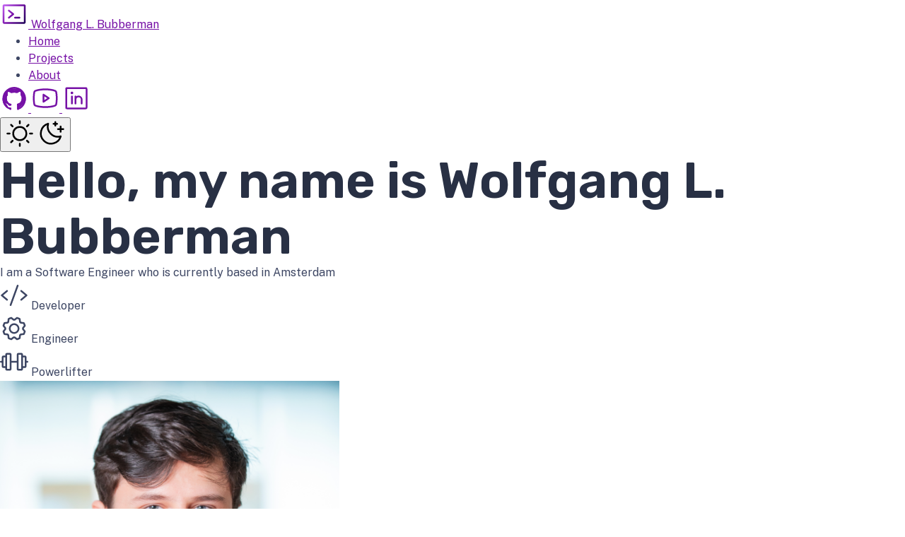

--- FILE ---
content_type: text/html; charset=utf-8
request_url: https://wbubberman.com/
body_size: 6357
content:
<!DOCTYPE html>
<html lang="en" class="astro-37FXCHFA">
  <head>
    <meta charset="UTF-8">
<meta name="description" property="og:description" content="The portfolio site of Wolfgang L. Bubberman">
<meta name="viewport" content="width=device-width">
<meta name="generator" content="Astro v2.10.7">
<title>Wolfgang Bubberman: Portfolio</title>

<link rel="icon" type="image/svg+xml" href="/favicon.svg">
<link rel="preconnect" href="https://fonts.googleapis.com">
<link rel="preconnect" href="https://fonts.gstatic.com" crossorigin>
<link href="https://fonts.googleapis.com/css2?family=Public+Sans:ital,wght@0,400;0,700;1,400&family=Rubik:wght@500;600&display=swap" rel="stylesheet">

<script>
// This code is inlined in the head to make dark mode instant & blocking.
const getThemePreference = () => {
	if (
		typeof localStorage !== "undefined" &&
		localStorage.getItem("theme")
	) {
		return localStorage.getItem("theme");
	}
	return window.matchMedia("(prefers-color-scheme: dark)").matches
		? "dark"
		: "light";
};
const isDark = getThemePreference() === "dark";
document.documentElement.classList[isDark ? "add" : "remove"]("theme-dark");

if (typeof localStorage !== "undefined") {
	// Watch the document element and persist user preference when it changes.
	const observer = new MutationObserver(() => {
		const isDark =
			document.documentElement.classList.contains("theme-dark");
		localStorage.setItem("theme", isDark ? "dark" : "light");
	});
	observer.observe(document.documentElement, {
		attributes: true,
		attributeFilter: ["class"],
	});
}
</script>
  <link rel="stylesheet" href="/_astro/404.8e7ccd6e.css" />
<link rel="stylesheet" href="/_astro/index.6ef6ff02.css" />
<link rel="stylesheet" href="/_astro/index.d2e14741.css" />
<link rel="stylesheet" href="/_astro/index.580223ab.css" />
<link rel="stylesheet" href="/_astro/about.8c3abb9f.css" />
<link rel="stylesheet" href="/_astro/index.e0da855c.css" />
<link rel="stylesheet" href="/_astro/about.93ec11f1.css" /><script type="module" src="/_astro/hoisted.ff0c60c9.js"></script><style>[data-astro-transition-scope="astro-H4XEZKZK-1"] {
	view-transition-name: spinny-cube;
}
	
	</style><style>[data-astro-transition-scope="astro-H4XEZKZK-2"] {
	view-transition-name: chess;
}
	
	</style><style>[data-astro-transition-scope="astro-H4XEZKZK-3"] {
	view-transition-name: wbubbermancom;
}
	
	</style><style>[data-astro-transition-scope="astro-H4XEZKZK-4"] {
	view-transition-name: project-pilot;
}
	
	</style></head>
  <body class="astro-37FXCHFA"><meta name="astro-view-transitions-enabled" content="true">
<meta name="astro-view-transitions-fallback" content="animate">

    <div class="stack backgrounds astro-37FXCHFA">
      <nav class="astro-DMQPWCEC">
	<div class="menu-header astro-DMQPWCEC">
		<a href="/" class="site-title astro-DMQPWCEC">
			<svg xmlns="http://www.w3.org/2000/svg" width="40" height="40" viewBox="0 0 256 256" aria-hidden="true" stroke="url(#icon-gradient-3jd0gvwmi)" fill="url(#icon-gradient-3jd0gvwmi)" style="--size:1.6em" class="astro-PATNJMLL">
	<g class="astro-PATNJMLL"><path fill="none" stroke-linecap="round" stroke-linejoin="round" stroke-width="16" d="m80 96 40 32-40 32m56 0h40"/><rect width="192" height="160" x="32" y="48" fill="none" stroke-linecap="round" stroke-linejoin="round" stroke-width="16.97" rx="8.5"/></g>
	<linearGradient id="icon-gradient-3jd0gvwmi" x1="23" x2="235" y1="43" y2="202" gradientUnits="userSpaceOnUse" class="astro-PATNJMLL">
				<stop stop-color="var(--gradient-stop-1)" class="astro-PATNJMLL"></stop>
				<stop offset=".5" stop-color="var(--gradient-stop-2)" class="astro-PATNJMLL"></stop>
				<stop offset="1" stop-color="var(--gradient-stop-3)" class="astro-PATNJMLL"></stop>
			</linearGradient>
</svg>
			Wolfgang L. Bubberman
		</a>
		<menu-button class="astro-DMQPWCEC">
			<template class="astro-DMQPWCEC">
				<button class="menu-button astro-DMQPWCEC" aria-expanded="false">
					<span class="sr-only astro-DMQPWCEC">Menu</span>
					<svg xmlns="http://www.w3.org/2000/svg" width="40" height="40" viewBox="0 0 256 256" aria-hidden="true" stroke="currentcolor" fill="currentcolor" class="astro-PATNJMLL">
	<g class="astro-PATNJMLL"><path stroke-linecap="round" stroke-linejoin="round" stroke-width="16" d="M40 128h176M40 64h176M40 192h176"/></g>
	
</svg>
				</button>
			</template>
		</menu-button>
	</div>
	<div id="menu-content" class="astro-DMQPWCEC">
		<ul class="nav-items astro-DMQPWCEC">
			<li class="astro-DMQPWCEC">
						<a aria-current="true" class="link active astro-DMQPWCEC" href="/">
							Home
						</a>
					</li><li class="astro-DMQPWCEC">
						<a class="link astro-DMQPWCEC" href="/projects/">
							Projects
						</a>
					</li><li class="astro-DMQPWCEC">
						<a class="link astro-DMQPWCEC" href="/about/">
							About
						</a>
					</li>
		</ul>
		<div class="menu-footer astro-DMQPWCEC">
			<div class="socials astro-DMQPWCEC">
				<a href="https://github.com/jurkyy" class="social astro-DMQPWCEC">
							<span class="sr-only astro-DMQPWCEC">GitHub</span>
							<svg xmlns="http://www.w3.org/2000/svg" width="40" height="40" viewBox="0 0 256 256" aria-hidden="true" stroke="currentcolor" fill="currentcolor" class="astro-PATNJMLL">
	<g class="astro-PATNJMLL"><g stroke-linecap="round" stroke-linejoin="round"><path fill="none" stroke-width="14.7" d="M55.7 167.2c13.9 1 21.3 13.1 22.2 14.6 4.2 7.2 10.4 9.6 18.3 7.1l1.1-3.4a60.3 60.3 0 0 1-25.8-11.9c-12-10.1-18-25.6-18-46.3"/><path fill="none" stroke-width="16" d="M61.4 205.1a24.5 24.5 0 0 1-3-6.1c-3.2-7.9-7.1-10.6-7.8-11.1l-1-.6c-2.4-1.6-9.5-6.5-7.2-13.9 1.4-4.5 6-7.2 12.3-7.2h.8c4 .3 7.6 1.5 10.7 3.2-9.1-10.1-13.6-24.3-13.6-42.3 0-11.3 3.5-21.7 10.1-30.4A46.7 46.7 0 0 1 65 67.3a8.3 8.3 0 0 1 5-4.7c2.8-.9 13.3-2.7 33.2 9.9a105 105 0 0 1 50.5 0c19.9-12.6 30.4-10.8 33.2-9.9 2.3.7 4.1 2.4 5 4.7 5 12.7 4 23.2 2.6 29.4 6.7 8.7 10 18.9 10 30.4 0 42.6-25.8 54.7-43.6 58.7 1.4 4.1 2.2 8.8 2.2 13.7l-.1 23.4v2.3"/><path fill="none" stroke-width="16" d="M160.9 185.7c1.4 4.1 2.2 8.8 2.2 13.7l-.1 23.4v2.3A98.6 98.6 0 1 0 61.4 205c-1.4-2.1-11.3-17.5-11.8-17.8-2.4-1.6-9.5-6.5-7.2-13.9 1.4-4.5 6-7.2 12.3-7.2h.8c4 .3 7.6 1.5 10.7 3.2-9.1-10.1-13.6-24.3-13.6-42.3 0-11.3 3.5-21.7 10.1-30.4A46.4 46.4 0 0 1 65 67.3a8.3 8.3 0 0 1 5-4.7c2.8-.9 13.3-2.7 33.2 9.9a105 105 0 0 1 50.5 0c19.9-12.6 30.4-10.8 33.2-9.9 2.3.7 4.1 2.4 5 4.7 5 12.7 4 23.2 2.6 29.4 6.7 8.7 10 18.9 10 30.4.1 42.6-25.8 54.7-43.6 58.6z"/><path fill="none" stroke-width="18.7" d="m170.1 203.3 17.3-12 17.2-18.7 9.5-26.6v-27.9l-9.5-27.5" /><path fill="none" stroke-width="22.7" d="m92.1 57.3 23.3-4.6 18.7-1.4 29.3 5.4m-110 32.6-8 16-4 21.4.6 20.3 3.4 13" /><path fill="none" stroke-width="13.3" d="M28.8 133a100 100 0 0 0 66.9 94.4v-8.7c-22.4 1.8-33-11.5-35.6-19.8-3.4-8.6-7.8-11.4-8.5-11.8"/></g></g>
	
</svg>
						</a><a href="https://www.youtube.com/@wbub/" class="social astro-DMQPWCEC">
							<span class="sr-only astro-DMQPWCEC">YouTube</span>
							<svg xmlns="http://www.w3.org/2000/svg" width="40" height="40" viewBox="0 0 256 256" aria-hidden="true" stroke="currentcolor" fill="currentcolor" class="astro-PATNJMLL">
	<g class="astro-PATNJMLL"><path fill="none" stroke-linecap="round" stroke-linejoin="round" stroke-width="16" d="m160 128-48-32v64l48-32z"/><path fill="none" stroke-linecap="round" stroke-linejoin="round" stroke-width="16" d="M24 128c0 30 3 47 5 56a16 16 0 0 0 10 11c34 13 89 13 89 13s56 0 89-13a16 16 0 0 0 10-11c2-9 5-26 5-56s-3-47-5-56a16 16 0 0 0-10-11c-33-13-89-13-89-13s-55 0-89 13a16 16 0 0 0-10 11c-2 9-5 26-5 56Z"/></g>
	
</svg>
						</a><a href="https://www.linkedin.com/in/wolfgang-bubberman-574207214/" class="social astro-DMQPWCEC">
							<span class="sr-only astro-DMQPWCEC">LinkedIn</span>
							<svg xmlns="http://www.w3.org/2000/svg" width="40" height="40" viewBox="0 0 256 256" aria-hidden="true" stroke="currentcolor" fill="currentcolor" class="astro-PATNJMLL">
	<g class="astro-PATNJMLL"><rect width="184" height="184" x="36" y="36" fill="none" stroke-linecap="round" stroke-linejoin="round" stroke-width="16" rx="8"/><path fill="none" stroke-linecap="round" stroke-linejoin="round" stroke-width="16" d="M120 112v64m-32-64v64m32-36a28 28 0 0 1 56 0v36"/><circle stroke="none" cx="88" cy="80" r="12"/></g>
	
</svg>
						</a>
			</div>

			<div class="theme-toggle astro-DMQPWCEC">
				<theme-toggle class="astro-X3PJSKD3">
	<button class="astro-X3PJSKD3">
		<span class="sr-only astro-X3PJSKD3">Dark theme</span>
		<span class="icon light astro-X3PJSKD3"><svg xmlns="http://www.w3.org/2000/svg" width="40" height="40" viewBox="0 0 256 256" aria-hidden="true" stroke="currentcolor" fill="currentcolor" class="astro-PATNJMLL">
	<g class="astro-PATNJMLL"><circle cx="128" cy="128" r="60" fill="none" stroke-linecap="round" stroke-linejoin="round" stroke-width="16"/><path fill="none" stroke-linecap="round" stroke-linejoin="round" stroke-width="16" d="M128 36V16M63 63 49 49m-13 79H16m47 65-14 14m79 13v20m65-47 14 14m13-79h20m-47-65 14-14"/></g>
	
</svg></span>
		<span class="icon dark astro-X3PJSKD3"><svg xmlns="http://www.w3.org/2000/svg" width="40" height="40" viewBox="0 0 256 256" aria-hidden="true" stroke="currentcolor" fill="currentcolor" class="astro-PATNJMLL">
	<g class="astro-PATNJMLL"><path fill="none" stroke-linecap="round" stroke-linejoin="round" stroke-width="16" d="M216 112V64m24 24h-48m-24-64v32m16-16h-32m65 113A92 92 0 0 1 103 39h0a92 92 0 1 0 114 114Z"/></g>
	
</svg></span>
	</button>
</theme-toggle>
			</div>
		</div>
	</div>
</nav>
      
	<div class="stack gap-20 lg:gap-48 astro-J7PV25F6">
		<div class="wrapper stack gap-8 lg:gap-20 astro-J7PV25F6">
			<header class="hero astro-J7PV25F6">
				<header class="hero stack gap-4 start astro-BBE6DXRZ">
  <div class="stack gap-2 astro-BBE6DXRZ">
    <h1 class="title astro-BBE6DXRZ">Hello, my name is Wolfgang L. Bubberman</h1>
    <p class="tagline astro-BBE6DXRZ">I am a Software Engineer who is currently based in Amsterdam</p>
  </div>
  
					<div class="roles astro-J7PV25F6">
						<div class="pill astro-2QEYWK4B">
							<svg xmlns="http://www.w3.org/2000/svg" width="40" height="40" viewBox="0 0 256 256" aria-hidden="true" stroke="currentcolor" fill="currentcolor" style="--size:1.33em" class="astro-PATNJMLL">
	<g class="astro-PATNJMLL"><path fill="none" stroke-linecap="round" stroke-linejoin="round" stroke-width="16" d="m64 88-48 40 48 40m128-80 48 40-48 40M160 40 96 216"/></g>
	
</svg> Developer
						</div>
						<div class="pill astro-2QEYWK4B">
							<svg xmlns="http://www.w3.org/2000/svg" width="40" height="40" viewBox="0 0 256 256" aria-hidden="true" stroke="currentcolor" fill="currentcolor" style="--size:1.33em" class="astro-PATNJMLL">
	<g class="astro-PATNJMLL"><path stroke="none" d="M128,80a48,48,0,1,0,48,48A48.05,48.05,0,0,0,128,80Zm0,80a32,32,0,1,1,32-32A32,32,0,0,1,128,160Zm88-29.84q.06-2.16,0-4.32l14.92-18.64a8,8,0,0,0,1.48-7.06,107.21,107.21,0,0,0-10.88-26.25,8,8,0,0,0-6-3.93l-23.72-2.64q-1.48-1.56-3-3L186,40.54a8,8,0,0,0-3.94-6,107.71,107.71,0,0,0-26.25-10.87,8,8,0,0,0-7.06,1.49L130.16,40Q128,40,125.84,40L107.2,25.11a8,8,0,0,0-7.06-1.48A107.6,107.6,0,0,0,73.89,34.51a8,8,0,0,0-3.93,6L67.32,64.27q-1.56,1.49-3,3L40.54,70a8,8,0,0,0-6,3.94,107.71,107.71,0,0,0-10.87,26.25,8,8,0,0,0,1.49,7.06L40,125.84Q40,128,40,130.16L25.11,148.8a8,8,0,0,0-1.48,7.06,107.21,107.21,0,0,0,10.88,26.25,8,8,0,0,0,6,3.93l23.72,2.64q1.49,1.56,3,3L70,215.46a8,8,0,0,0,3.94,6,107.71,107.71,0,0,0,26.25,10.87,8,8,0,0,0,7.06-1.49L125.84,216q2.16.06,4.32,0l18.64,14.92a8,8,0,0,0,7.06,1.48,107.21,107.21,0,0,0,26.25-10.88,8,8,0,0,0,3.93-6l2.64-23.72q1.56-1.48,3-3L215.46,186a8,8,0,0,0,6-3.94,107.71,107.71,0,0,0,10.87-26.25,8,8,0,0,0-1.49-7.06Zm-16.1-6.5a73.93,73.93,0,0,1,0,8.68,8,8,0,0,0,1.74,5.48l14.19,17.73a91.57,91.57,0,0,1-6.23,15L187,173.11a8,8,0,0,0-5.1,2.64,74.11,74.11,0,0,1-6.14,6.14,8,8,0,0,0-2.64,5.1l-2.51,22.58a91.32,91.32,0,0,1-15,6.23l-17.74-14.19a8,8,0,0,0-5-1.75h-.48a73.93,73.93,0,0,1-8.68,0,8,8,0,0,0-5.48,1.74L100.45,215.8a91.57,91.57,0,0,1-15-6.23L82.89,187a8,8,0,0,0-2.64-5.1,74.11,74.11,0,0,1-6.14-6.14,8,8,0,0,0-5.1-2.64L46.43,170.6a91.32,91.32,0,0,1-6.23-15l14.19-17.74a8,8,0,0,0,1.74-5.48,73.93,73.93,0,0,1,0-8.68,8,8,0,0,0-1.74-5.48L40.2,100.45a91.57,91.57,0,0,1,6.23-15L69,82.89a8,8,0,0,0,5.1-2.64,74.11,74.11,0,0,1,6.14-6.14A8,8,0,0,0,82.89,69L85.4,46.43a91.32,91.32,0,0,1,15-6.23l17.74,14.19a8,8,0,0,0,5.48,1.74,73.93,73.93,0,0,1,8.68,0,8,8,0,0,0,5.48-1.74L155.55,40.2a91.57,91.57,0,0,1,15,6.23L173.11,69a8,8,0,0,0,2.64,5.1,74.11,74.11,0,0,1,6.14,6.14,8,8,0,0,0,5.1,2.64l22.58,2.51a91.32,91.32,0,0,1,6.23,15l-14.19,17.74A8,8,0,0,0,199.87,123.66Z"></path></g>
	
</svg> Engineer
						</div>
						<div class="pill astro-2QEYWK4B">
							<svg xmlns="http://www.w3.org/2000/svg" width="40" height="40" viewBox="0 0 256 256" aria-hidden="true" stroke="currentcolor" fill="currentcolor" style="--size:1.33em" class="astro-PATNJMLL">
	<g class="astro-PATNJMLL"><path stroke="none" d="M248,120h-8V88a16,16,0,0,0-16-16H208V64a16,16,0,0,0-16-16H168a16,16,0,0,0-16,16v56H104V64A16,16,0,0,0,88,48H64A16,16,0,0,0,48,64v8H32A16,16,0,0,0,16,88v32H8a8,8,0,0,0,0,16h8v32a16,16,0,0,0,16,16H48v8a16,16,0,0,0,16,16H88a16,16,0,0,0,16-16V136h48v56a16,16,0,0,0,16,16h24a16,16,0,0,0,16-16v-8h16a16,16,0,0,0,16-16V136h8a8,8,0,0,0,0-16ZM32,168V88H48v80Zm56,24H64V64H88V192Zm104,0H168V64h24V175.82c0,.06,0,.12,0,.18s0,.12,0,.18V192Zm32-24H208V88h16Z"></path></g>
	
</svg> Powerlifter
						</div>
					</div>
				
</header>
				<img alt="Wolfgang Bubberman smiling in a portrait photo wearing a white shirt with Chris Bumstead on it." width="480" height="620" src="/assets/portrait.jpg" class="astro-J7PV25F6">
			</header>
			<section class="box skills astro-AB4IHPZS">
	<div class="stack gap-2 lg:gap-4 astro-AB4IHPZS">
		<svg xmlns="http://www.w3.org/2000/svg" width="40" height="40" viewBox="0 0 256 256" aria-hidden="true" stroke="url(#icon-gradient-1vextzjnh)" fill="url(#icon-gradient-1vextzjnh)" style="--size:2.5rem" class="astro-PATNJMLL">
	<g class="astro-PATNJMLL"><path fill="none" stroke-linecap="round" stroke-linejoin="round" stroke-width="16" d="m80 96 40 32-40 32m56 0h40"/><rect width="192" height="160" x="32" y="48" fill="none" stroke-linecap="round" stroke-linejoin="round" stroke-width="16.97" rx="8.5"/></g>
	<linearGradient id="icon-gradient-1vextzjnh" x1="23" x2="235" y1="43" y2="202" gradientUnits="userSpaceOnUse" class="astro-PATNJMLL">
				<stop stop-color="var(--gradient-stop-1)" class="astro-PATNJMLL"></stop>
				<stop offset=".5" stop-color="var(--gradient-stop-2)" class="astro-PATNJMLL"></stop>
				<stop offset="1" stop-color="var(--gradient-stop-3)" class="astro-PATNJMLL"></stop>
			</linearGradient>
</svg>
		<h2 class="astro-AB4IHPZS">Full Stack</h2>
		<p class="astro-AB4IHPZS">
			From backend to frontend, I possess a wide range of tech skills. I
			excel in languages like Rust, C++, and Python, and have hands-on
			experience with Docker and Kubernetes.
		</p>
	</div>
	<div class="stack gap-2 lg:gap-4 astro-AB4IHPZS">
		<svg xmlns="http://www.w3.org/2000/svg" width="40" height="40" viewBox="0 0 256 256" aria-hidden="true" stroke="url(#icon-gradient-2x01m7tma)" fill="url(#icon-gradient-2x01m7tma)" style="--size:2.5rem" class="astro-PATNJMLL">
	<g class="astro-PATNJMLL"><path d="M251.76,88.94l-120-64a8,8,0,0,0-7.52,0l-120,64a8,8,0,0,0,0,14.12L32,117.87v48.42a15.91,15.91,0,0,0,4.06,10.65C49.16,191.53,78.51,216,128,216a130,130,0,0,0,48-8.76V240a8,8,0,0,0,16,0V199.51a115.63,115.63,0,0,0,27.94-22.57A15.91,15.91,0,0,0,224,166.29V117.87l27.76-14.81a8,8,0,0,0,0-14.12ZM128,200c-43.27,0-68.72-21.14-80-33.71V126.4l76.24,40.66a8,8,0,0,0,7.52,0L176,143.47v46.34C163.4,195.69,147.52,200,128,200Zm80-33.75a97.83,97.83,0,0,1-16,14.25V134.93l16-8.53ZM188,118.94l-.22-.13-56-29.87a8,8,0,0,0-7.52,14.12L171,128l-43,22.93L25,96,128,41.07,231,96Z"></path></g>
	<linearGradient id="icon-gradient-2x01m7tma" x1="23" x2="235" y1="43" y2="202" gradientUnits="userSpaceOnUse" class="astro-PATNJMLL">
				<stop stop-color="var(--gradient-stop-1)" class="astro-PATNJMLL"></stop>
				<stop offset=".5" stop-color="var(--gradient-stop-2)" class="astro-PATNJMLL"></stop>
				<stop offset="1" stop-color="var(--gradient-stop-3)" class="astro-PATNJMLL"></stop>
			</linearGradient>
</svg>
		<h2 class="astro-AB4IHPZS">Always learning</h2>
		<p class="astro-AB4IHPZS">
			I thrive on continuous learning, always pursuing new knowledge and
			skills to stay adaptable and ahead in a rapidly evolving
			environment.
		</p>
	</div>
	<div class="stack gap-2 lg:gap-4 astro-AB4IHPZS">
		<svg xmlns="http://www.w3.org/2000/svg" width="40" height="40" viewBox="0 0 256 256" aria-hidden="true" stroke="url(#icon-gradient-282bietxj)" fill="url(#icon-gradient-282bietxj)" style="--size:2.5rem" class="astro-PATNJMLL">
	<g class="astro-PATNJMLL"><circle cx="68" cy="188" r="28" fill="none" stroke-linecap="round" stroke-linejoin="round" stroke-width="16"/><path fill="none" stroke-linecap="round" stroke-linejoin="round" stroke-width="16" d="m40 72 40 40m0-40-40 40m136 56 40 40m0-40-40 40M136 80V40h40"/><path fill="none" stroke-linecap="round" stroke-linejoin="round" stroke-width="16" d="m136 40 16 16c40 40 8 88-24 96"/></g>
	<linearGradient id="icon-gradient-282bietxj" x1="23" x2="235" y1="43" y2="202" gradientUnits="userSpaceOnUse" class="astro-PATNJMLL">
				<stop stop-color="var(--gradient-stop-1)" class="astro-PATNJMLL"></stop>
				<stop offset=".5" stop-color="var(--gradient-stop-2)" class="astro-PATNJMLL"></stop>
				<stop offset="1" stop-color="var(--gradient-stop-3)" class="astro-PATNJMLL"></stop>
			</linearGradient>
</svg>
		<h2 class="astro-AB4IHPZS">Result-driven</h2>
		<p class="astro-AB4IHPZS">
			I am result-driven, constantly striving for excellence by setting
			clear goals, implementing effective strategies, and relentlessly
			pursuing success.
		</p>
	</div>
</section>
		</div>

		<main class="wrapper stack gap-20 lg:gap-48 astro-J7PV25F6">
			<section class="section with-background with-cta astro-J7PV25F6">
				<header class="section-header stack gap-2 lg:gap-4 astro-J7PV25F6">
					<h3 class="astro-J7PV25F6">Selected Projects</h3>
					<p class="astro-J7PV25F6">
						Take a look below at some of my featured work from the
						past few years.
					</p>
				</header>

				<div class="gallery astro-J7PV25F6">
					<ul class="grid offset astro-VC5TSDMU">
	<li class="astro-J7PV25F6">
									<a class="card astro-LGKM4U2A" href="/projects/spinny-cube">
  <span class="title astro-LGKM4U2A">Spinny Cube</span>
  <span class="size astro-LGKM4U2A">Small</span>

  <img src="/assets/spinnycube.gif" alt="Gif showcasing the cube in question spinning, with lines of text documenting statistics." loading="lazy" decoding="async" class="astro-LGKM4U2A" data-astro-transition-scope="astro-H4XEZKZK-1">
  
</a>
								</li><li class="astro-J7PV25F6">
									<a class="card astro-LGKM4U2A" href="/projects/chess">
  <span class="title astro-LGKM4U2A">Chess</span>
  <span class="size astro-LGKM4U2A">Medium</span>

  <img src="/assets/chess.jpg" alt="The chess piece, the pawn." loading="lazy" decoding="async" class="astro-LGKM4U2A" data-astro-transition-scope="astro-H4XEZKZK-2">
  
</a>
								</li><li class="astro-J7PV25F6">
									<a class="card astro-LGKM4U2A" href="/projects/wbubbermancom">
  <span class="title astro-LGKM4U2A">wbubberman.com</span>
  <span class="size astro-LGKM4U2A">Medium</span>

  <img src="/assets/portfolio.jpg" alt="An image of the title page of wbubberman.com." loading="lazy" decoding="async" class="astro-LGKM4U2A" data-astro-transition-scope="astro-H4XEZKZK-3">
  
</a>
								</li><li class="astro-J7PV25F6">
									<a class="card astro-LGKM4U2A" href="/projects/project-pilot">
  <span class="title astro-LGKM4U2A">Project Pilot</span>
  <span class="size astro-LGKM4U2A">Small</span>

  <img src="/assets/chatgpt.png" alt="The logo of chatgpt." loading="lazy" decoding="async" class="astro-LGKM4U2A" data-astro-transition-scope="astro-H4XEZKZK-4">
  
</a>
								</li>
</ul>
				</div>

				<div class="cta astro-J7PV25F6">
					<a href="/projects/" class="astro-BALV45LP">
						View All
						<svg xmlns="http://www.w3.org/2000/svg" width="40" height="40" viewBox="0 0 256 256" aria-hidden="true" stroke="currentcolor" fill="currentcolor" style="--size:1.2em" class="astro-PATNJMLL">
	<g class="astro-PATNJMLL"><path fill="none" stroke-linecap="round" stroke-linejoin="round" stroke-width="16" d="M40 128h176m-72-72 72 72-72 72"/></g>
	
</svg>
					</a>
				</div>
			</section>

			<section class="section with-background bg-variant astro-J7PV25F6">
				<header class="section-header stack gap-2 lg:gap-4 astro-J7PV25F6">
					<h3 class="astro-J7PV25F6">Interests</h3>
					<p class="astro-J7PV25F6">
						I have a diverse range of interests, some of which
						include:
					</p>
				</header>

				<div class="gallery astro-J7PV25F6">
					<ul class="grid small astro-VC5TSDMU">
	<li class="mention-card astro-J7PV25F6">
									<p class="astro-J7PV25F6">Coding</p>
								</li><li class="mention-card astro-J7PV25F6">
									<p class="astro-J7PV25F6">Side Channel Analysis &amp; Security</p>
								</li><li class="mention-card astro-J7PV25F6">
									<p class="astro-J7PV25F6">DevOps</p>
								</li><li class="mention-card astro-J7PV25F6">
									<p class="astro-J7PV25F6">Powerlifting</p>
								</li><li class="mention-card astro-J7PV25F6">
									<p class="astro-J7PV25F6">Deep Learning &amp; LLM</p>
								</li>
</ul>
				</div>
			</section>
		</main>

		<aside class="astro-RCDZUQ3A">
	<h2 class="astro-RCDZUQ3A">Interested in working together?</h2>
	<div class="astro-RCDZUQ3A">
		<a href="/cdn-cgi/l/email-protection#75021a191317001717100718141b5e051a0701131a191c1a351218141c195b161a18" class="astro-BALV45LP">
			Send Me a Message
			<svg xmlns="http://www.w3.org/2000/svg" width="40" height="40" viewBox="0 0 256 256" aria-hidden="true" stroke="currentcolor" fill="currentcolor" style="--size:1.2em" class="astro-PATNJMLL">
	<g class="astro-PATNJMLL"><path fill="none" stroke-linecap="round" stroke-linejoin="round" stroke-width="16" d="M210.3 35.9 23.9 88.4a8 8 0 0 0-1.2 15l85.6 40.5a7.8 7.8 0 0 1 3.8 3.8l40.5 85.6a8 8 0 0 0 15-1.2l52.5-186.4a7.9 7.9 0 0 0-9.8-9.8Zm-99.4 109.2 45.2-45.2"/></g>
	
</svg>
		</a><br class="astro-RCDZUQ3A">
		<small style="display: block; text-align: center;" class="astro-RCDZUQ3A">or directly at <a href="/cdn-cgi/l/email-protection" class="__cf_email__" data-cfemail="50273f3c363225323235223d313e10373d31393c7e333f3d">[email&#160;protected]</a></small>
	</div>
</aside>
	</div>

      <footer class="astro-SZ7XMLTE">
	<div class="group astro-SZ7XMLTE">
		<p class="astro-SZ7XMLTE">
			Designed & Developed in Amsterdam with <a href="https://astro.build/" class="astro-SZ7XMLTE">Astro</a>
			<svg xmlns="http://www.w3.org/2000/svg" width="40" height="40" viewBox="0 0 256 256" aria-hidden="true" stroke="currentcolor" fill="currentcolor" style="--size:1.2em" class="astro-PATNJMLL">
	<g class="astro-PATNJMLL"><path fill="none" stroke-linecap="round" stroke-linejoin="round" stroke-width="16" d="M94.1 184.6c-11.4 33.9-56.6 33.9-56.6 33.9s0-45.2 33.9-56.6m124.5-56.5L128 173.3 82.7 128l67.9-67.9C176.3 34.4 202 34.7 213 36.3a7.8 7.8 0 0 1 6.7 6.7c1.6 11 1.9 36.7-23.8 62.4Z"/><path fill="none" stroke-linecap="round" stroke-linejoin="round" stroke-width="16" d="M184.6 116.7v64.6a8 8 0 0 1-2.4 5.6l-32.3 32.4a8 8 0 0 1-13.5-4.1l-8.4-41.9m11.3-101.9H74.7a8 8 0 0 0-5.6 2.4l-32.4 32.3a8 8 0 0 0 4.1 13.5l41.9 8.4"/></g>
	
</svg>
		</p>
		<p class="astro-SZ7XMLTE">&copy; 2024 Wolfgang L. Bubberman</p>
	</div>
	<p class="socials astro-SZ7XMLTE">
		<a href="https://github.com/Jurkyy/portfolio-site" class="astro-SZ7XMLTE">
			GitHub page of this website</a>
	</p>
</footer>
      <!-- <canvas id="waves"></canvas> -->
    </div>

    

    

    
  <script data-cfasync="false" src="/cdn-cgi/scripts/5c5dd728/cloudflare-static/email-decode.min.js"></script><script defer src="https://static.cloudflareinsights.com/beacon.min.js/vcd15cbe7772f49c399c6a5babf22c1241717689176015" integrity="sha512-ZpsOmlRQV6y907TI0dKBHq9Md29nnaEIPlkf84rnaERnq6zvWvPUqr2ft8M1aS28oN72PdrCzSjY4U6VaAw1EQ==" data-cf-beacon='{"version":"2024.11.0","token":"a1990416bd174b1695c07f4cd5052079","r":1,"server_timing":{"name":{"cfCacheStatus":true,"cfEdge":true,"cfExtPri":true,"cfL4":true,"cfOrigin":true,"cfSpeedBrain":true},"location_startswith":null}}' crossorigin="anonymous"></script>
</body>
</html>

--- FILE ---
content_type: text/css; charset=utf-8
request_url: https://wbubberman.com/_astro/404.8e7ccd6e.css
body_size: 2635
content:
:root{--gray-0: #090b11;--gray-50: #141925;--gray-100: #283044;--gray-200: #3d4663;--gray-300: #505d84;--gray-400: #6474a2;--gray-500: #8490b5;--gray-600: #a3acc8;--gray-700: #c3cadb;--gray-800: #e3e6ee;--gray-900: #f3f4f7;--gray-999-basis: 0, 0%, 100%;--gray-999_40: hsla(var(--gray-999-basis), .4);--gray-999: #ffffff;--accent-light: #c561f6;--accent-regular: #7611a6;--accent-dark: #1c0056;--accent-overlay: hsla(280, 89%, 67%, .33);--accent-subtle-overlay: var(--accent-overlay);--accent-text-over: var(--gray-999);--link-color: var(--accent-regular);--gradient-stop-1: var(--accent-light);--gradient-stop-2: var(--accent-regular);--gradient-stop-3: var(--accent-dark);--gradient-subtle: linear-gradient(150deg, var(--gray-900) 19%, var(--gray-999) 150%);--gradient-accent: linear-gradient( 150deg, var(--gradient-stop-1), var(--gradient-stop-2), var(--gradient-stop-3) );--gradient-accent-orange: linear-gradient( 150deg, #ca7879, var(--accent-regular), var(--accent-dark) );--gradient-stroke: linear-gradient(180deg, var(--gray-900), var(--gray-700));--shadow-sm: 0px 6px 3px rgba(9, 11, 17, .01), 0px 4px 2px rgba(9, 11, 17, .01), 0px 2px 2px rgba(9, 11, 17, .02), 0px 0px 1px rgba(9, 11, 17, .03);--shadow-md: 0px 28px 11px rgba(9, 11, 17, .01), 0px 16px 10px rgba(9, 11, 17, .03), 0px 7px 7px rgba(9, 11, 17, .05), 0px 2px 4px rgba(9, 11, 17, .06);--shadow-lg: 0px 62px 25px rgba(9, 11, 17, .01), 0px 35px 21px rgba(9, 11, 17, .05), 0px 16px 16px rgba(9, 11, 17, .1), 0px 4px 9px rgba(9, 11, 17, .12);--text-sm: .875rem;--text-base: 1rem;--text-md: 1.125rem;--text-lg: 1.25rem;--text-xl: 1.625rem;--text-2xl: 2.125rem;--text-3xl: 2.625rem;--text-4xl: 3.5rem;--text-5xl: 4.5rem;--font-system: system-ui, -apple-system, BlinkMacSystemFont, "Segoe UI", Roboto, Oxygen, Ubuntu, Cantarell, "Open Sans", "Helvetica Neue", sans-serif;--font-body: "Public Sans", var(--font-system);--font-brand: Rubik, var(--font-system);--theme-transition: .2s ease-in-out}:root.theme-dark{--gray-0: #ffffff;--gray-50: #f3f4f7;--gray-100: #e3e6ee;--gray-200: #c3cadb;--gray-300: #a3acc8;--gray-400: #8490b5;--gray-500: #6474a2;--gray-600: #505d84;--gray-700: #3d4663;--gray-800: #283044;--gray-900: #141925;--gray-999-basis: 225, 31%, 5%;--gray-999: #090b11;--accent-light: #1c0056;--accent-regular: #7611a6;--accent-dark: #c561f6;--accent-overlay: hsla(280, 89%, 67%, .33);--accent-subtle-overlay: hsla(281, 81%, 36%, .33);--accent-text-over: var(--gray-0);--link-color: var(--accent-dark);--gradient-stop-1: #4c11c6;--gradient-subtle: linear-gradient(150deg, var(--gray-900) 19%, var(--gray-999) 81%);--gradient-accent-orange: linear-gradient( 150deg, #ca7879, var(--accent-regular), var(--accent-light) );--gradient-stroke: linear-gradient(180deg, var(--gray-600), var(--gray-800));--shadow-sm: 0px 6px 3px rgba(255, 255, 255, .01), 0px 4px 2px rgba(255, 255, 255, .01), 0px 2px 2px rgba(255, 255, 255, .02), 0px 0px 1px rgba(255, 255, 255, .03);--shadow-md: 0px 28px 11px rgba(255, 255, 255, .01), 0px 16px 10px rgba(255, 255, 255, .03), 0px 7px 7px rgba(255, 255, 255, .05), 0px 2px 4px rgba(255, 255, 255, .06);--shadow-lg: 0px 62px 25px rgba(255, 255, 255, .01), 0px 35px 21px rgba(255, 255, 255, .05), 0px 16px 16px rgba(255, 255, 255, .1), 0px 4px 9px rgba(255, 255, 255, .12)}html,body{height:100%;overflow-x:hidden}body{background-color:var(--gray-999);color:var(--gray-200);font-family:var(--font-body);-webkit-font-smoothing:antialiased;line-height:1.5}*,*:after,*:before{box-sizing:border-box;margin:0}img{max-width:100%;height:auto}a{color:var(--link-color)}h1,h2,h3,h4,h5{line-height:1.1;font-family:var(--font-brand);font-weight:600;color:var(--gray-100)}h1{font-size:var(--text-5xl)}h2{font-size:var(--text-4xl)}h3{font-size:var(--text-3xl)}h4{font-size:var(--text-2xl)}h5{font-size:var(--text-xl)}.sr-only{position:absolute;width:1px;height:1px;padding:0;margin:-1px;overflow:hidden;clip:rect(0,0,0,0);white-space:nowrap;border-width:0}.wrapper{width:100%;max-width:83rem;margin-inline:auto;padding-inline:1.5rem}.stack{display:flex;flex-direction:column}.gap-2{gap:.5rem}.gap-4{gap:1rem}.gap-8{gap:2rem}.gap-10{gap:2.5rem}.gap-15{gap:3.75rem}.gap-20{gap:5rem}.gap-30{gap:7.5rem}.gap-48{gap:12rem}@media (min-width: 50em){.lg\:gap-2{gap:.5rem}.lg\:gap-4{gap:1rem}.lg\:gap-8{gap:2rem}.lg\:gap-10{gap:2.5rem}.lg\:gap-15{gap:3.75rem}.lg\:gap-20{gap:5rem}.lg\:gap-30{gap:7.5rem}.lg\:gap-48{gap:12rem}}button:where(.astro-X3PJSKD3){display:flex;border:0;border-radius:999rem;padding:0;background-color:var(--gray-999);box-shadow:inset 0 0 0 1px var(--accent-overlay);cursor:pointer}.icon:where(.astro-X3PJSKD3){z-index:1;position:relative;display:flex;padding:.5rem;width:2rem;height:2rem;font-size:1rem;color:var(--accent-overlay)}.icon:where(.astro-X3PJSKD3).light:before{content:"";z-index:-1;position:absolute;inset:0;background-color:var(--accent-regular);border-radius:999rem}.theme-dark .icon:where(.astro-X3PJSKD3).light:before{transform:translate(100%)}.theme-dark .icon:where(.astro-X3PJSKD3).dark,html:not(.theme-dark) .icon:where(.astro-X3PJSKD3).light,button:where(.astro-X3PJSKD3)[aria-pressed=false] .icon:where(.astro-X3PJSKD3).light{color:var(--accent-text-over)}@media (prefers-reduced-motion: no-preference){.icon:where(.astro-X3PJSKD3),.icon:where(.astro-X3PJSKD3).light:before{transition:transform var(--theme-transition),color var(--theme-transition)}}@media (forced-colors: active){.icon:where(.astro-X3PJSKD3).light:before{background-color:SelectedItem}}nav:where(.astro-DMQPWCEC){z-index:9999;position:relative;font-family:var(--font-brand);font-weight:500;margin-bottom:3.5rem}.menu-header:where(.astro-DMQPWCEC){display:flex;justify-content:space-between;gap:.5rem;padding:1.5rem}.site-title:where(.astro-DMQPWCEC){display:flex;gap:.5rem;align-items:center;line-height:1.1;color:var(--gray-0);text-decoration:none}.menu-button:where(.astro-DMQPWCEC){position:relative;display:flex;border:0;border-radius:999rem;padding:.5rem;font-size:1.5rem;color:var(--gray-300);background:radial-gradient(var(--gray-900),var(--gray-800) 150%);box-shadow:var(--shadow-md)}.menu-button:where(.astro-DMQPWCEC)[aria-expanded=true]{color:var(--gray-0);background:linear-gradient(180deg,var(--gray-600),transparent),radial-gradient(var(--gray-900),var(--gray-800) 150%)}.menu-button:where(.astro-DMQPWCEC)[hidden]{display:none}.menu-button:where(.astro-DMQPWCEC):before{position:absolute;inset:-1px;content:"";background:var(--gradient-stroke);border-radius:999rem;z-index:-1}#menu-content:where(.astro-DMQPWCEC){position:absolute;left:0;right:0}.nav-items:where(.astro-DMQPWCEC){margin:0;display:flex;flex-direction:column;gap:1rem;font-size:var(--text-md);line-height:1.2;list-style:none;padding:2rem;background-color:var(--gray-999);border-bottom:1px solid var(--gray-800)}.link:where(.astro-DMQPWCEC){display:inline-block;color:var(--gray-300);text-decoration:none}.link:where(.astro-DMQPWCEC).active{color:var(--gray-0)}.menu-footer:where(.astro-DMQPWCEC){--icon-size: var(--text-xl);--icon-padding: .5rem;display:flex;justify-content:space-between;gap:.75rem;padding:1.5rem 2rem 1.5rem 1.5rem;background-color:var(--gray-999);border-radius:0 0 .75rem .75rem;box-shadow:var(--shadow-lg)}.socials:where(.astro-DMQPWCEC){display:flex;flex-wrap:wrap;gap:.625rem;font-size:var(--icon-size)}.social:where(.astro-DMQPWCEC){display:flex;padding:var(--icon-padding);text-decoration:none;color:var(--accent-dark);transition:color var(--theme-transition)}.social:where(.astro-DMQPWCEC):hover,.social:where(.astro-DMQPWCEC):focus{color:var(--accent-text-over)}.theme-toggle:where(.astro-DMQPWCEC){display:flex;align-items:center;height:calc(var(--icon-size) + 2 * var(--icon-padding))}@media (min-width: 50em){nav:where(.astro-DMQPWCEC){display:grid;grid-template-columns:1fr auto 1fr;align-items:center;padding:2.5rem 5rem;gap:1rem}.menu-header:where(.astro-DMQPWCEC){padding:0}.site-title:where(.astro-DMQPWCEC){font-size:var(--text-lg)}#menu-content:where(.astro-DMQPWCEC){display:contents}.nav-items:where(.astro-DMQPWCEC){position:relative;flex-direction:row;font-size:var(--text-sm);border-radius:999rem;border:0;padding:.5rem .5625rem;background:radial-gradient(var(--gray-900),var(--gray-800) 150%);box-shadow:var(--shadow-md)}.nav-items:where(.astro-DMQPWCEC):before{position:absolute;inset:-1px;content:"";background:var(--gradient-stroke);border-radius:999rem;z-index:-1}.link:where(.astro-DMQPWCEC){padding:.5rem 1rem;border-radius:999rem;transition:color var(--theme-transition),background-color var(--theme-transition)}.link:where(.astro-DMQPWCEC):hover,.link:where(.astro-DMQPWCEC):focus{color:var(--gray-100);background-color:var(--accent-subtle-overlay)}.link:where(.astro-DMQPWCEC).active{color:var(--accent-text-over);background-color:var(--accent-regular)}.menu-footer:where(.astro-DMQPWCEC){--icon-padding: .375rem;justify-self:flex-end;align-items:center;padding:0;background-color:transparent;box-shadow:none}.socials:where(.astro-DMQPWCEC){display:none}}@media (min-width: 60em){.socials:where(.astro-DMQPWCEC){display:flex;justify-content:flex-end;gap:0}}@media (forced-colors: active){.link:where(.astro-DMQPWCEC).active{color:SelectedItem}}footer:where(.astro-SZ7XMLTE){display:flex;flex-direction:column;gap:3rem;margin-top:auto;padding:3rem 2rem;text-align:center;color:var(--gray-400);font-size:var(--text-sm)}footer:where(.astro-SZ7XMLTE) a:where(.astro-SZ7XMLTE){color:var(--gray-400);text-decoration:1px solid underline transparent;text-underline-offset:.25em;transition:text-decoration-color var(--theme-transition)}footer:where(.astro-SZ7XMLTE) a:where(.astro-SZ7XMLTE):hover,footer:where(.astro-SZ7XMLTE) a:where(.astro-SZ7XMLTE):focus{text-decoration-color:currentColor}.group:where(.astro-SZ7XMLTE){display:flex;flex-direction:column;gap:.5rem}.socials:where(.astro-SZ7XMLTE){display:flex;justify-content:center;gap:1rem;flex-wrap:wrap}@media (min-width: 50em){footer:where(.astro-SZ7XMLTE){flex-direction:row;justify-content:space-between;padding:2.5rem 5rem}.group:where(.astro-SZ7XMLTE){flex-direction:row;gap:1rem;flex-wrap:wrap}.socials:where(.astro-SZ7XMLTE){justify-content:flex-end}}:root{--_placeholder-bg: linear-gradient(transparent, transparent);--bg-image-main: url(/assets/backgrounds/bg-main-light-800w.jpg);--bg-image-main-curves: url(/assets/backgrounds/bg-main-light.svg);--bg-image-subtle-1: var(--_placeholder-bg);--bg-image-subtle-2: var(--_placeholder-bg);--bg-image-footer: var(--_placeholder-bg);--bg-svg-blend-mode: overlay;--bg-blend-mode: darken;--bg-image-aspect-ratio: 2.25;--bg-scale: 1.68;--bg-aspect-ratio: calc(var(--bg-image-aspect-ratio) / var(--bg-scale));--bg-gradient-size: calc(var(--bg-scale) * 100%)}:root.theme-dark{--bg-image-main: url(/assets/backgrounds/bg-main-dark-800w.jpg);--bg-image-main-curves: url(/assets/backgrounds/bg-main-dark.svg);--bg-svg-blend-mode: darken;--bg-blend-mode: lighten}:root.loaded{--bg-image-subtle-1: url(/assets/backgrounds/bg-subtle-1-light-800w.jpg);--bg-image-subtle-2: url(/assets/backgrounds/bg-subtle-2-light-800w.jpg);--bg-image-footer: url(/assets/backgrounds/bg-footer-light-800w.jpg)}:root.loaded.theme-dark{--bg-image-subtle-1: url(/assets/backgrounds/bg-subtle-1-dark-800w.jpg);--bg-image-subtle-2: url(/assets/backgrounds/bg-subtle-2-dark-800w.jpg);--bg-image-footer: url(/assets/backgrounds/bg-footer-dark-800w.jpg)}@media (min-width: 50em){:root{--bg-scale: 1;--bg-image-main: url(/assets/backgrounds/bg-main-light-1440w.jpg)}:root.theme-dark{--bg-image-main: url(/assets/backgrounds/bg-main-dark-1440w.jpg)}:root.loaded{--bg-image-subtle-1: url(/assets/backgrounds/bg-subtle-1-light-1440w.jpg);--bg-image-subtle-2: url(/assets/backgrounds/bg-subtle-2-light-1440w.jpg);--bg-image-footer: url(/assets/backgrounds/bg-footer-light-1440w.jpg)}:root.loaded.theme-dark{--bg-image-subtle-1: url(/assets/backgrounds/bg-subtle-1-dark-1440w.jpg);--bg-image-subtle-2: url(/assets/backgrounds/bg-subtle-2-dark-1440w.jpg);--bg-image-footer: url(/assets/backgrounds/bg-footer-dark-1440w.jpg)}}.backgrounds:where(.astro-37FXCHFA){min-height:100%;isolation:isolate;background:url(/assets/backgrounds/noise.png) top center/220px repeat,var(--bg-image-footer) bottom center/var(--bg-gradient-size) no-repeat,var(--bg-image-main-curves) top center/var(--bg-gradient-size) no-repeat,var(--bg-image-main) top center/var(--bg-gradient-size) no-repeat,var(--gray-999);background-blend-mode:overlay,var(--bg-blend-mode),var(--bg-svg-blend-mode),normal,normal}@media (forced-colors: active){.backgrounds:where(.astro-37FXCHFA){background:none;background-blend-mode:none;--bg-gradient-size: none}}.hero:where(.astro-BBE6DXRZ){font-size:var(--text-lg);text-align:center}.title:where(.astro-BBE6DXRZ),.tagline:where(.astro-BBE6DXRZ){max-width:37ch;margin-inline:auto}.title:where(.astro-BBE6DXRZ){font-size:var(--text-3xl);color:var(--gray-0)}@media (min-width: 50em){.hero:where(.astro-BBE6DXRZ){font-size:var(--text-xl)}.start:where(.astro-BBE6DXRZ){text-align:start}.start:where(.astro-BBE6DXRZ) .title:where(.astro-BBE6DXRZ),.start:where(.astro-BBE6DXRZ) .tagline:where(.astro-BBE6DXRZ){margin-inline:unset}.title:where(.astro-BBE6DXRZ){font-size:var(--text-5xl)}}


--- FILE ---
content_type: text/css; charset=utf-8
request_url: https://wbubberman.com/_astro/index.6ef6ff02.css
body_size: -204
content:
.grid:where(.astro-VC5TSDMU){display:grid;grid-auto-rows:1fr;gap:1rem;list-style:none;padding:0}.grid:where(.astro-VC5TSDMU).small{grid-template-columns:1fr 1fr;gap:1.5rem}.grid:where(.astro-VC5TSDMU).small>:last-child:nth-child(odd){grid-column:1 / 3}@media (min-width: 50em){.grid:where(.astro-VC5TSDMU){grid-template-columns:1fr 1fr;gap:4rem}.grid:where(.astro-VC5TSDMU).offset{--row-offset: 7.5rem;padding-bottom:var(--row-offset)}.grid:where(.astro-VC5TSDMU).offset>:nth-child(odd){transform:translateY(var(--row-offset))}.grid:where(.astro-VC5TSDMU).offset>:last-child:nth-child(odd){grid-column:2 / 3;transform:none}.grid:where(.astro-VC5TSDMU).small{display:flex;flex-wrap:wrap;justify-content:center;gap:2rem}.grid:where(.astro-VC5TSDMU).small>*{flex-basis:20rem}}


--- FILE ---
content_type: text/css; charset=utf-8
request_url: https://wbubberman.com/_astro/index.d2e14741.css
body_size: -323
content:
.pill:where(.astro-2QEYWK4B){display:flex;padding:.5rem 1rem;gap:.5rem;color:var(--accent-text-over);border:1px solid var(--accent-regular);background-color:var(--accent-regular);border-radius:999rem;font-size:var(--text-md);line-height:1.35;white-space:nowrap}


--- FILE ---
content_type: text/css; charset=utf-8
request_url: https://wbubberman.com/_astro/index.580223ab.css
body_size: 170
content:
.card:where(.astro-LGKM4U2A){display:grid;grid-template:auto 1fr / auto 1fr;height:11rem;background:var(--gradient-subtle);border:1px solid var(--gray-800);border-radius:.75rem;overflow:hidden;box-shadow:var(--shadow-sm);text-decoration:none;font-family:var(--font-brand);font-size:var(--text-lg);font-weight:500;transition:transform .2s ease-in-out}.card:where(.astro-LGKM4U2A):hover{box-shadow:var(--shadow-md);transform:scale(1.05)}.title:where(.astro-LGKM4U2A){grid-area:1 / 1 / 1 / 1;z-index:1;margin:.5rem;padding:.5rem 1rem;background:var(--gray-999);color:var(--gray-200);border-radius:.375rem}.size:where(.astro-LGKM4U2A){grid-area:3 / 3 / 3 / 3;z-index:1;margin:.5rem;padding:.5rem 1rem;background:var(--accent-light);color:var(--gray-50);border-radius:.375rem}.collection:where(.astro-LGKM4U2A){grid-area:3 / 3 / 3 / 3;z-index:1;margin:.5rem;padding:.5rem 1rem;background:var(--gradient-stop-1);color:var(--gray-50);border-radius:.375rem}.title:where(.astro-LGKM4U2A):hover{transform:scale(1.025);transition:transform 50ms ease-in-out}img:where(.astro-LGKM4U2A){grid-area:1 / 1 / 4 / 4;width:100%;height:100%;object-fit:cover}@media (min-width: 50em){.card:where(.astro-LGKM4U2A){height:22rem;border-radius:1.5rem}.title:where(.astro-LGKM4U2A){border-radius:.9375rem}}@media screen and (max-width: 799px){.collection-indicator:where(.astro-LGKM4U2A){position:static;top:auto;right:auto;margin:.5rem auto}}.collection-indicator-child:where(.astro-LGKM4U2A):hover{transform:scale(1.1);transition:transform 50ms ease-in-out}@keyframes astroFadeInOut{0%{opacity:1}to{opacity:0}}@keyframes astroFadeIn{0%{opacity:0}}@keyframes astroFadeOut{to{opacity:0}}@keyframes astroSlideFromRight{0%{transform:translate(100%)}}@keyframes astroSlideFromLeft{0%{transform:translate(-100%)}}@keyframes astroSlideToRight{to{transform:translate(100%)}}@keyframes astroSlideToLeft{to{transform:translate(-100%)}}@media (prefers-reduced-motion){::view-transition-group(*),::view-transition-old(*),::view-transition-new(*){animation:none!important}[data-astro-transition-scope]{animation:none!important}}


--- FILE ---
content_type: text/css; charset=utf-8
request_url: https://wbubberman.com/_astro/about.8c3abb9f.css
body_size: 13
content:
a:where(.astro-BALV45LP){position:relative;display:flex;place-content:center;text-align:center;padding:.56em 2em;gap:.8em;color:var(--accent-text-over);text-decoration:none;line-height:1.1;border-radius:999rem;overflow:hidden;background:var(--gradient-accent-orange);box-shadow:var(--shadow-md);white-space:nowrap}@media (min-width: 20em){a:where(.astro-BALV45LP){font-size:var(--text-lg)}}a:where(.astro-BALV45LP):after{content:"";position:absolute;inset:0;pointer-events:none;transition:background-color var(--theme-transition);mix-blend-mode:overlay}a:where(.astro-BALV45LP):focus:after,a:where(.astro-BALV45LP):hover:after{background-color:hsla(var(--gray-999-basis),.3)}@media (min-width: 50em){a:where(.astro-BALV45LP){padding:1.125rem 2.5rem;font-size:var(--text-xl)}}aside:where(.astro-RCDZUQ3A){display:flex;flex-direction:column;align-items:center;gap:3rem;border-top:1px solid var(--gray-800);border-bottom:1px solid var(--gray-800);padding:5rem 1.5rem;background-color:var(--gray-999_40);box-shadow:var(--shadow-sm)}h2:where(.astro-RCDZUQ3A){font-size:var(--text-xl);text-align:center;max-width:15ch}@media (min-width: 50em){aside:where(.astro-RCDZUQ3A){padding:7.5rem;flex-direction:row;flex-wrap:wrap;justify-content:space-between}h2:where(.astro-RCDZUQ3A){font-size:var(--text-3xl);text-align:left}}


--- FILE ---
content_type: text/css; charset=utf-8
request_url: https://wbubberman.com/_astro/index.e0da855c.css
body_size: 407
content:
.box:where(.astro-AB4IHPZS){border:1px solid var(--gray-800);border-radius:.75rem;padding:1.5rem;background-color:var(--gray-999_40);box-shadow:var(--shadow-sm)}.skills:where(.astro-AB4IHPZS){display:flex;flex-direction:column;gap:3rem}.skills:where(.astro-AB4IHPZS) h2:where(.astro-AB4IHPZS){font-size:var(--text-lg)}.skills:where(.astro-AB4IHPZS) p:where(.astro-AB4IHPZS){color:var(--gray-400)}@media (min-width: 50em){.box:where(.astro-AB4IHPZS){border-radius:1.5rem;padding:2.5rem}.skills:where(.astro-AB4IHPZS){display:grid;grid-template-columns:repeat(3,1fr);gap:5rem}.skills:where(.astro-AB4IHPZS) h2:where(.astro-AB4IHPZS){font-size:var(--text-2xl)}}.hero:where(.astro-J7PV25F6){display:flex;flex-direction:column;align-items:center;gap:2rem}.roles:where(.astro-J7PV25F6){display:none}.hero:where(.astro-J7PV25F6) img:where(.astro-J7PV25F6){aspect-ratio:5 / 4;object-fit:cover;object-position:top;border-radius:1.5rem;box-shadow:var(--shadow-md)}@media (min-width: 50em){.hero:where(.astro-J7PV25F6){display:grid;grid-template-columns:6fr 4fr;padding-inline:2.5rem;gap:3.75rem}.roles:where(.astro-J7PV25F6){margin-top:.5rem;display:flex;gap:.5rem}.hero:where(.astro-J7PV25F6) img:where(.astro-J7PV25F6){aspect-ratio:3 / 4;border-radius:4.5rem;object-fit:cover}}.section:where(.astro-J7PV25F6){display:grid;gap:2rem}.with-background:where(.astro-J7PV25F6){position:relative}.with-background:where(.astro-J7PV25F6):before{--hero-bg: var(--bg-image-subtle-2);content:"";position:absolute;pointer-events:none;left:50%;width:100vw;aspect-ratio:calc(2.25 / var(--bg-scale));top:0;transform:translateY(-75%) translate(-50%);background:url(/assets/backgrounds/noise.png) top center/220px repeat,var(--hero-bg) center center / var(--bg-gradient-size) no-repeat,var(--gray-999);background-blend-mode:overlay,normal,normal,normal;mix-blend-mode:var(--bg-blend-mode);z-index:-1}.with-background:where(.astro-J7PV25F6).bg-variant:before{--hero-bg: var(--bg-image-subtle-1)}.section-header:where(.astro-J7PV25F6){justify-self:center;text-align:center;max-width:50ch;font-size:var(--text-md);color:var(--gray-300)}.section-header:where(.astro-J7PV25F6) h3:where(.astro-J7PV25F6){font-size:var(--text-2xl)}@media (min-width: 50em){.section:where(.astro-J7PV25F6){grid-template-columns:repeat(4,1fr);grid-template-areas:"header header header header" "gallery gallery gallery gallery";gap:5rem}.section:where(.astro-J7PV25F6).with-cta{grid-template-areas:"header header header cta" "gallery gallery gallery gallery"}.section-header:where(.astro-J7PV25F6){grid-area:header;font-size:var(--text-lg)}.section-header:where(.astro-J7PV25F6) h3:where(.astro-J7PV25F6){font-size:var(--text-4xl)}.with-cta:where(.astro-J7PV25F6) .section-header:where(.astro-J7PV25F6){justify-self:flex-start;text-align:left}.gallery:where(.astro-J7PV25F6){grid-area:gallery}.cta:where(.astro-J7PV25F6){grid-area:cta}}.mention-card:where(.astro-J7PV25F6){display:flex;height:7rem;justify-content:center;align-items:center;text-align:center;border:1px solid var(--gray-800);border-radius:1.5rem;color:var(--gray-300);background:var(--gradient-subtle);box-shadow:var(--shadow-sm)}@media (min-width: 50em){.mention-card:where(.astro-J7PV25F6){border-radius:1.5rem;height:9.5rem}}


--- FILE ---
content_type: text/css; charset=utf-8
request_url: https://wbubberman.com/_astro/about.93ec11f1.css
body_size: -364
content:
svg:where(.astro-PATNJMLL){vertical-align:middle;width:var(--size, 1em);height:var(--size, 1em)}


--- FILE ---
content_type: application/javascript
request_url: https://wbubberman.com/_astro/hoisted.ff0c60c9.js
body_size: 1817
content:
addEventListener("load",()=>document.documentElement.classList.add("loaded"));class A extends HTMLElement{constructor(){super(),this.appendChild(this.querySelector("template").content.cloneNode(!0));const t=this.querySelector("button"),n=document.getElementById("menu-content");n.hidden=!0;const r=u=>{t.setAttribute("aria-expanded",u?"true":"false"),n.hidden=!u};t.addEventListener("click",()=>r(n.hidden));const s=u=>{r(u.matches),t.hidden=u.matches},d=window.matchMedia("(min-width: 50em)");s(d),d.addEventListener("change",s)}}customElements.define("menu-button",A);class S extends HTMLElement{constructor(){super();const t=this.querySelector("button"),n=r=>{document.documentElement.classList[r?"add":"remove"]("theme-dark"),t.setAttribute("aria-pressed",String(r))};t.addEventListener("click",()=>n(!this.isDark())),n(this.isDark())}isDark(){return document.documentElement.classList.contains("theme-dark")}}customElements.define("theme-toggle",S);const h=e=>history.replaceState(e,"");let l=history.state?.index||0;history.state||h({index:l,scrollY:0});const b=!!document.startViewTransition,E=()=>!!document.querySelector('[name="astro-view-transitions-enabled"]'),w=e=>document.dispatchEvent(new Event(e)),k=()=>w("astro:load"),m="data-astro-transition-persist",L=(e,t)=>{let n=!1;return(...r)=>{n||(e(...r),n=!0,setTimeout(()=>{n=!1},t))}};async function x(e){const t=await fetch(e),n=await t.text();return{ok:t.ok,html:n}}function T(){const e=document.querySelector('[name="astro-view-transitions-fallback"]');return e?e.getAttribute("content"):"animate"}function v(){for(const e of document.scripts)e.dataset.astroExec=""}function q(){let e=Promise.resolve();for(const t of Array.from(document.scripts)){if(t.dataset.astroExec==="")continue;const n=document.createElement("script");n.innerHTML=t.innerHTML;for(const r of t.attributes){if(r.name==="src"){const s=new Promise(d=>{n.onload=d});e=e.then(()=>s)}n.setAttribute(r.name,r.value)}n.dataset.astroExec="",t.replaceWith(n)}return e}const M=new DOMParser;async function y(e,t,n,r){const s=M.parseFromString(t,"text/html");s.documentElement.dataset.astroTransition=e;const d=a=>{const o=a.getAttribute(m),i=o&&s.head.querySelector(`[${m}="${o}"]`);if(i)return i;if(a.matches("link[rel=stylesheet]")){const c=a.getAttribute("href");return s.head.querySelector(`link[rel=stylesheet][href="${c}"]`)}if(a.tagName==="SCRIPT"){let c=a;for(const f of s.scripts)if(c.textContent&&c.textContent===f.textContent||c.type===f.type&&c.src===f.src)return f}return null},u=()=>{for(const o of Array.from(document.head.children)){const i=d(o);i?i.remove():o.remove()}document.head.append(...s.head.children);const a=document.body;document.body.replaceWith(s.body);for(const o of a.querySelectorAll(`[${m}]`)){const i=o.getAttribute(m),c=document.querySelector(`[${m}="${i}"]`);c&&c.replaceWith(o)}if(n?.scrollY===0&&location.hash){const o=decodeURIComponent(location.hash.slice(1));n.scrollY=document.getElementById(o)?.offsetTop||0}n?.scrollY!=null&&scrollTo(0,n.scrollY),w("astro:beforeload")},p=[];for(const a of s.querySelectorAll("head link[rel=stylesheet]"))if(!document.querySelector(`[${m}="${a.getAttribute(m)}"], link[rel=stylesheet]`)){const o=document.createElement("link");o.setAttribute("rel","preload"),o.setAttribute("as","style"),o.setAttribute("href",a.getAttribute("href")),p.push(new Promise(i=>{["load","error"].forEach(c=>o.addEventListener(c,i)),document.head.append(o)}))}if(p.length&&await Promise.all(p),r==="animate"){let a=!1;addEventListener("animationstart",()=>a=!0,{once:!0}),document.documentElement.dataset.astroTransitionFallback="old";const o=()=>{removeEventListener("animationend",o),clearTimeout(i),u(),document.documentElement.dataset.astroTransitionFallback="new"};addEventListener("animationend",o,{once:!0});let i=setTimeout(()=>!a&&o())}else u()}async function g(e,t,n){let r;const{html:s,ok:d}=await x(t);if(!d){location.href=t;return}b?r=document.startViewTransition(()=>y(e,s,n)).finished:r=y(e,s,n,T());try{await r}finally{document.documentElement.removeAttribute("data-astro-transition"),await q(),v(),k()}}function P(e){if(document.querySelector(`link[rel=prefetch][href="${e}"]`))return;if(navigator.connection){let n=navigator.connection;if(n.saveData||/(2|3)g/.test(n.effectiveType||""))return}let t=document.createElement("link");t.setAttribute("rel","prefetch"),t.setAttribute("href",e),document.head.append(t)}(b||T()!=="none")&&(v(),document.addEventListener("click",e=>{let t=e.target;if(t instanceof Element&&t.tagName!=="A"&&(t=t.closest("a")),t&&t instanceof HTMLAnchorElement&&t.href&&(!t.target||t.target==="_self")&&t.origin===location.origin&&!(location.pathname===t.pathname&&location.search===t.search)&&e.button===0&&!e.metaKey&&!e.ctrlKey&&!e.altKey&&!e.shiftKey&&!e.defaultPrevented&&E()){e.preventDefault(),g("forward",t.href,{index:l,scrollY:0}),l++;const n={index:l,scrollY};h({index:l-1,scrollY}),history.pushState(n,"",t.href)}}),addEventListener("popstate",e=>{if(!E()){location.reload();return}if(e.state===null){h({index:l,scrollY}),e.preventDefault();return}const t=history.state,n=t?.index??l+1,r=n>l?"forward":"back";g(r,location.href,t),l=n}),["mouseenter","touchstart","focus"].forEach(e=>{document.addEventListener(e,t=>{if(t.target instanceof HTMLAnchorElement){let n=t.target;n.origin===location.origin&&n.pathname!==location.pathname&&E()&&P(n.pathname)}},{passive:!0,capture:!0})}),addEventListener("load",k),addEventListener("scroll",L(()=>{history.state&&h({...history.state,scrollY})},300),{passive:!0}));
